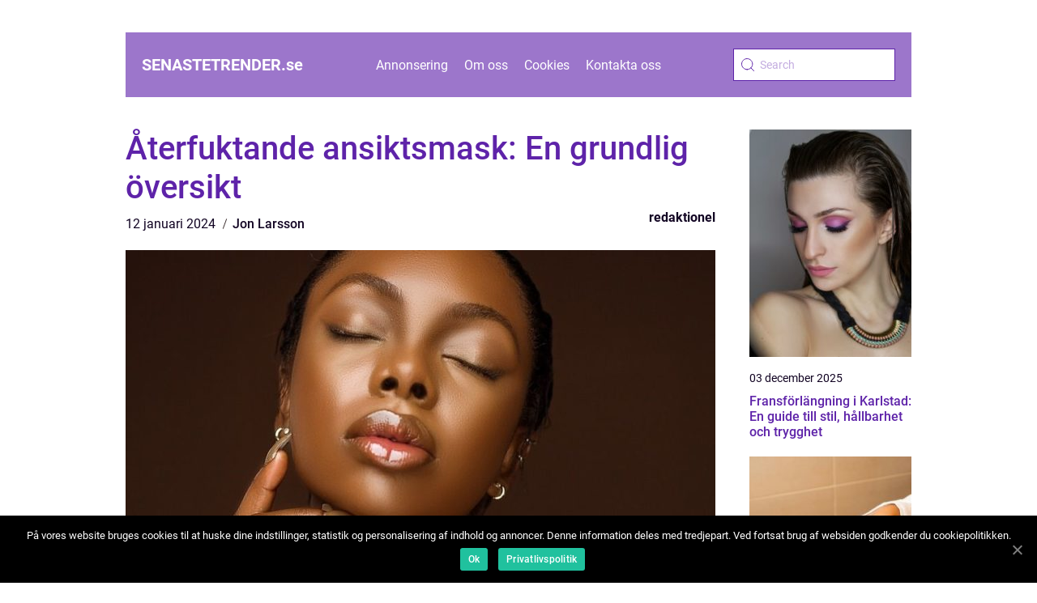

--- FILE ---
content_type: text/html; charset=UTF-8
request_url: https://senastetrender.se/aterfuktande-ansiktsmask-en-grundlig-oversikt/
body_size: 13331
content:
<!doctype html>
<html lang="sv-SE">

<head>
    <meta charset="UTF-8">
    <meta name="viewport" content="width=device-width, initial-scale=1">

    <link rel="apple-touch-icon" sizes="180x180" href="https://senastetrender.se/wp-content/themes/klikko5_c_04_06_2025/dest/images/favicon.png">
    <link rel="icon" type="image/png" sizes="32x32" href="https://senastetrender.se/wp-content/themes/klikko5_c_04_06_2025/dest/images/favicon.png">
    <link rel="icon" type="image/png" sizes="16x16" href="https://senastetrender.se/wp-content/themes/klikko5_c_04_06_2025/dest/images/favicon.png">

            <title>Återfuktande ansiktsmask: En grundlig översikt</title>
    <meta name='robots' content='index, follow' />

	<!-- This site is optimized with the Yoast SEO plugin v25.3.1 - https://yoast.com/wordpress/plugins/seo/ -->
	<title>Återfuktande ansiktsmask - Din nyckel till hudens fuktbalans</title>
	<meta name="description" content="Upptäck fördelarna med återfuktande ansiktsmask för att uppnå en strålande och återfuktad hud. Lär dig om olika typer av masker, deras ingredienser och hur de skiljer sig åt. Utforska även historiska för- och nackdelar samt hur maskerna kan förbättra hudens fuktinnehåll. En omfattande artikel för alla mat- och dryckesentusiaster!" />
	<link rel="canonical" href="https://senastetrender.se/aterfuktande-ansiktsmask-en-grundlig-oversikt/" />
	<meta property="og:locale" content="sv_SE" />
	<meta property="og:type" content="article" />
	<meta property="og:title" content="Återfuktande ansiktsmask - Din nyckel till hudens fuktbalans" />
	<meta property="og:description" content="Upptäck fördelarna med återfuktande ansiktsmask för att uppnå en strålande och återfuktad hud. Lär dig om olika typer av masker, deras ingredienser och hur de skiljer sig åt. Utforska även historiska för- och nackdelar samt hur maskerna kan förbättra hudens fuktinnehåll. En omfattande artikel för alla mat- och dryckesentusiaster!" />
	<meta property="og:url" content="https://senastetrender.se/aterfuktande-ansiktsmask-en-grundlig-oversikt/" />
	<meta property="og:site_name" content="Senaste Trender | Modeuppdateringar" />
	<meta property="article:published_time" content="2024-01-12T04:37:04+00:00" />
	<meta property="article:modified_time" content="2025-08-25T13:20:37+00:00" />
	<meta property="og:image" content="https://senastetrender.se/wp-content/uploads/2024/01/pixabay-6670766.jpeg" />
	<meta property="og:image:width" content="853" />
	<meta property="og:image:height" content="1280" />
	<meta property="og:image:type" content="image/jpeg" />
	<meta name="author" content="Jon Larsson" />
	<meta name="twitter:card" content="summary_large_image" />
	<script type="application/ld+json" class="yoast-schema-graph">{"@context":"https://schema.org","@graph":[{"@type":"WebPage","@id":"https://senastetrender.se/aterfuktande-ansiktsmask-en-grundlig-oversikt/","url":"https://senastetrender.se/aterfuktande-ansiktsmask-en-grundlig-oversikt/","name":"Återfuktande ansiktsmask - Din nyckel till hudens fuktbalans","isPartOf":{"@id":"https://senastetrender.se/#website"},"primaryImageOfPage":{"@id":"https://senastetrender.se/aterfuktande-ansiktsmask-en-grundlig-oversikt/#primaryimage"},"image":{"@id":"https://senastetrender.se/aterfuktande-ansiktsmask-en-grundlig-oversikt/#primaryimage"},"thumbnailUrl":"https://senastetrender.se/wp-content/uploads/2024/01/pixabay-6670766.jpeg","datePublished":"2024-01-12T04:37:04+00:00","dateModified":"2025-08-25T13:20:37+00:00","author":{"@id":"https://senastetrender.se/#/schema/person/84a96309642edf1082dd6144b384c833"},"description":"Upptäck fördelarna med återfuktande ansiktsmask för att uppnå en strålande och återfuktad hud. Lär dig om olika typer av masker, deras ingredienser och hur de skiljer sig åt. Utforska även historiska för- och nackdelar samt hur maskerna kan förbättra hudens fuktinnehåll. En omfattande artikel för alla mat- och dryckesentusiaster!","breadcrumb":{"@id":"https://senastetrender.se/aterfuktande-ansiktsmask-en-grundlig-oversikt/#breadcrumb"},"inLanguage":"sv-SE","potentialAction":[{"@type":"ReadAction","target":["https://senastetrender.se/aterfuktande-ansiktsmask-en-grundlig-oversikt/"]}]},{"@type":"ImageObject","inLanguage":"sv-SE","@id":"https://senastetrender.se/aterfuktande-ansiktsmask-en-grundlig-oversikt/#primaryimage","url":"https://senastetrender.se/wp-content/uploads/2024/01/pixabay-6670766.jpeg","contentUrl":"https://senastetrender.se/wp-content/uploads/2024/01/pixabay-6670766.jpeg","width":853,"height":1280},{"@type":"BreadcrumbList","@id":"https://senastetrender.se/aterfuktande-ansiktsmask-en-grundlig-oversikt/#breadcrumb","itemListElement":[{"@type":"ListItem","position":1,"name":"Hem","item":"https://senastetrender.se/"},{"@type":"ListItem","position":2,"name":"Återfuktande ansiktsmask: En grundlig översikt"}]},{"@type":"WebSite","@id":"https://senastetrender.se/#website","url":"https://senastetrender.se/","name":"Senaste Trender | Modeuppdateringar","description":"Senaste Trender ger dig de senaste modeuppdateringarna, trenderna och inspirationen för att skapa din egen unika stil.","potentialAction":[{"@type":"SearchAction","target":{"@type":"EntryPoint","urlTemplate":"https://senastetrender.se/?s={search_term_string}"},"query-input":{"@type":"PropertyValueSpecification","valueRequired":true,"valueName":"search_term_string"}}],"inLanguage":"sv-SE"},{"@type":"Person","@id":"https://senastetrender.se/#/schema/person/84a96309642edf1082dd6144b384c833","name":"Jon Larsson","image":{"@type":"ImageObject","inLanguage":"sv-SE","@id":"https://senastetrender.se/#/schema/person/image/","url":"https://secure.gravatar.com/avatar/442767371d6e0d6f685c65723e33166bcb4ab358858ba655601faf5e5294f5c6?s=96&d=mm&r=g","contentUrl":"https://secure.gravatar.com/avatar/442767371d6e0d6f685c65723e33166bcb4ab358858ba655601faf5e5294f5c6?s=96&d=mm&r=g","caption":"Jon Larsson"},"url":"https://senastetrender.se/author/jon_larsson/"}]}</script>
	<!-- / Yoast SEO plugin. -->


<link rel="alternate" type="application/rss+xml" title="Senaste Trender | Modeuppdateringar &raquo; Kommentarsflöde för Återfuktande ansiktsmask: En grundlig översikt" href="https://senastetrender.se/aterfuktande-ansiktsmask-en-grundlig-oversikt/feed/" />
<link rel="alternate" title="oEmbed (JSON)" type="application/json+oembed" href="https://senastetrender.se/wp-json/oembed/1.0/embed?url=https%3A%2F%2Fsenastetrender.se%2Faterfuktande-ansiktsmask-en-grundlig-oversikt%2F" />
<link rel="alternate" title="oEmbed (XML)" type="text/xml+oembed" href="https://senastetrender.se/wp-json/oembed/1.0/embed?url=https%3A%2F%2Fsenastetrender.se%2Faterfuktande-ansiktsmask-en-grundlig-oversikt%2F&#038;format=xml" />
<style id='wp-img-auto-sizes-contain-inline-css' type='text/css'>
img:is([sizes=auto i],[sizes^="auto," i]){contain-intrinsic-size:3000px 1500px}
/*# sourceURL=wp-img-auto-sizes-contain-inline-css */
</style>
<style id='wp-emoji-styles-inline-css' type='text/css'>

	img.wp-smiley, img.emoji {
		display: inline !important;
		border: none !important;
		box-shadow: none !important;
		height: 1em !important;
		width: 1em !important;
		margin: 0 0.07em !important;
		vertical-align: -0.1em !important;
		background: none !important;
		padding: 0 !important;
	}
/*# sourceURL=wp-emoji-styles-inline-css */
</style>
<style id='wp-block-library-inline-css' type='text/css'>
:root{--wp-block-synced-color:#7a00df;--wp-block-synced-color--rgb:122,0,223;--wp-bound-block-color:var(--wp-block-synced-color);--wp-editor-canvas-background:#ddd;--wp-admin-theme-color:#007cba;--wp-admin-theme-color--rgb:0,124,186;--wp-admin-theme-color-darker-10:#006ba1;--wp-admin-theme-color-darker-10--rgb:0,107,160.5;--wp-admin-theme-color-darker-20:#005a87;--wp-admin-theme-color-darker-20--rgb:0,90,135;--wp-admin-border-width-focus:2px}@media (min-resolution:192dpi){:root{--wp-admin-border-width-focus:1.5px}}.wp-element-button{cursor:pointer}:root .has-very-light-gray-background-color{background-color:#eee}:root .has-very-dark-gray-background-color{background-color:#313131}:root .has-very-light-gray-color{color:#eee}:root .has-very-dark-gray-color{color:#313131}:root .has-vivid-green-cyan-to-vivid-cyan-blue-gradient-background{background:linear-gradient(135deg,#00d084,#0693e3)}:root .has-purple-crush-gradient-background{background:linear-gradient(135deg,#34e2e4,#4721fb 50%,#ab1dfe)}:root .has-hazy-dawn-gradient-background{background:linear-gradient(135deg,#faaca8,#dad0ec)}:root .has-subdued-olive-gradient-background{background:linear-gradient(135deg,#fafae1,#67a671)}:root .has-atomic-cream-gradient-background{background:linear-gradient(135deg,#fdd79a,#004a59)}:root .has-nightshade-gradient-background{background:linear-gradient(135deg,#330968,#31cdcf)}:root .has-midnight-gradient-background{background:linear-gradient(135deg,#020381,#2874fc)}:root{--wp--preset--font-size--normal:16px;--wp--preset--font-size--huge:42px}.has-regular-font-size{font-size:1em}.has-larger-font-size{font-size:2.625em}.has-normal-font-size{font-size:var(--wp--preset--font-size--normal)}.has-huge-font-size{font-size:var(--wp--preset--font-size--huge)}.has-text-align-center{text-align:center}.has-text-align-left{text-align:left}.has-text-align-right{text-align:right}.has-fit-text{white-space:nowrap!important}#end-resizable-editor-section{display:none}.aligncenter{clear:both}.items-justified-left{justify-content:flex-start}.items-justified-center{justify-content:center}.items-justified-right{justify-content:flex-end}.items-justified-space-between{justify-content:space-between}.screen-reader-text{border:0;clip-path:inset(50%);height:1px;margin:-1px;overflow:hidden;padding:0;position:absolute;width:1px;word-wrap:normal!important}.screen-reader-text:focus{background-color:#ddd;clip-path:none;color:#444;display:block;font-size:1em;height:auto;left:5px;line-height:normal;padding:15px 23px 14px;text-decoration:none;top:5px;width:auto;z-index:100000}html :where(.has-border-color){border-style:solid}html :where([style*=border-top-color]){border-top-style:solid}html :where([style*=border-right-color]){border-right-style:solid}html :where([style*=border-bottom-color]){border-bottom-style:solid}html :where([style*=border-left-color]){border-left-style:solid}html :where([style*=border-width]){border-style:solid}html :where([style*=border-top-width]){border-top-style:solid}html :where([style*=border-right-width]){border-right-style:solid}html :where([style*=border-bottom-width]){border-bottom-style:solid}html :where([style*=border-left-width]){border-left-style:solid}html :where(img[class*=wp-image-]){height:auto;max-width:100%}:where(figure){margin:0 0 1em}html :where(.is-position-sticky){--wp-admin--admin-bar--position-offset:var(--wp-admin--admin-bar--height,0px)}@media screen and (max-width:600px){html :where(.is-position-sticky){--wp-admin--admin-bar--position-offset:0px}}

/*# sourceURL=wp-block-library-inline-css */
</style><style id='global-styles-inline-css' type='text/css'>
:root{--wp--preset--aspect-ratio--square: 1;--wp--preset--aspect-ratio--4-3: 4/3;--wp--preset--aspect-ratio--3-4: 3/4;--wp--preset--aspect-ratio--3-2: 3/2;--wp--preset--aspect-ratio--2-3: 2/3;--wp--preset--aspect-ratio--16-9: 16/9;--wp--preset--aspect-ratio--9-16: 9/16;--wp--preset--color--black: #000000;--wp--preset--color--cyan-bluish-gray: #abb8c3;--wp--preset--color--white: #ffffff;--wp--preset--color--pale-pink: #f78da7;--wp--preset--color--vivid-red: #cf2e2e;--wp--preset--color--luminous-vivid-orange: #ff6900;--wp--preset--color--luminous-vivid-amber: #fcb900;--wp--preset--color--light-green-cyan: #7bdcb5;--wp--preset--color--vivid-green-cyan: #00d084;--wp--preset--color--pale-cyan-blue: #8ed1fc;--wp--preset--color--vivid-cyan-blue: #0693e3;--wp--preset--color--vivid-purple: #9b51e0;--wp--preset--gradient--vivid-cyan-blue-to-vivid-purple: linear-gradient(135deg,rgb(6,147,227) 0%,rgb(155,81,224) 100%);--wp--preset--gradient--light-green-cyan-to-vivid-green-cyan: linear-gradient(135deg,rgb(122,220,180) 0%,rgb(0,208,130) 100%);--wp--preset--gradient--luminous-vivid-amber-to-luminous-vivid-orange: linear-gradient(135deg,rgb(252,185,0) 0%,rgb(255,105,0) 100%);--wp--preset--gradient--luminous-vivid-orange-to-vivid-red: linear-gradient(135deg,rgb(255,105,0) 0%,rgb(207,46,46) 100%);--wp--preset--gradient--very-light-gray-to-cyan-bluish-gray: linear-gradient(135deg,rgb(238,238,238) 0%,rgb(169,184,195) 100%);--wp--preset--gradient--cool-to-warm-spectrum: linear-gradient(135deg,rgb(74,234,220) 0%,rgb(151,120,209) 20%,rgb(207,42,186) 40%,rgb(238,44,130) 60%,rgb(251,105,98) 80%,rgb(254,248,76) 100%);--wp--preset--gradient--blush-light-purple: linear-gradient(135deg,rgb(255,206,236) 0%,rgb(152,150,240) 100%);--wp--preset--gradient--blush-bordeaux: linear-gradient(135deg,rgb(254,205,165) 0%,rgb(254,45,45) 50%,rgb(107,0,62) 100%);--wp--preset--gradient--luminous-dusk: linear-gradient(135deg,rgb(255,203,112) 0%,rgb(199,81,192) 50%,rgb(65,88,208) 100%);--wp--preset--gradient--pale-ocean: linear-gradient(135deg,rgb(255,245,203) 0%,rgb(182,227,212) 50%,rgb(51,167,181) 100%);--wp--preset--gradient--electric-grass: linear-gradient(135deg,rgb(202,248,128) 0%,rgb(113,206,126) 100%);--wp--preset--gradient--midnight: linear-gradient(135deg,rgb(2,3,129) 0%,rgb(40,116,252) 100%);--wp--preset--font-size--small: 13px;--wp--preset--font-size--medium: 20px;--wp--preset--font-size--large: 36px;--wp--preset--font-size--x-large: 42px;--wp--preset--spacing--20: 0.44rem;--wp--preset--spacing--30: 0.67rem;--wp--preset--spacing--40: 1rem;--wp--preset--spacing--50: 1.5rem;--wp--preset--spacing--60: 2.25rem;--wp--preset--spacing--70: 3.38rem;--wp--preset--spacing--80: 5.06rem;--wp--preset--shadow--natural: 6px 6px 9px rgba(0, 0, 0, 0.2);--wp--preset--shadow--deep: 12px 12px 50px rgba(0, 0, 0, 0.4);--wp--preset--shadow--sharp: 6px 6px 0px rgba(0, 0, 0, 0.2);--wp--preset--shadow--outlined: 6px 6px 0px -3px rgb(255, 255, 255), 6px 6px rgb(0, 0, 0);--wp--preset--shadow--crisp: 6px 6px 0px rgb(0, 0, 0);}:where(.is-layout-flex){gap: 0.5em;}:where(.is-layout-grid){gap: 0.5em;}body .is-layout-flex{display: flex;}.is-layout-flex{flex-wrap: wrap;align-items: center;}.is-layout-flex > :is(*, div){margin: 0;}body .is-layout-grid{display: grid;}.is-layout-grid > :is(*, div){margin: 0;}:where(.wp-block-columns.is-layout-flex){gap: 2em;}:where(.wp-block-columns.is-layout-grid){gap: 2em;}:where(.wp-block-post-template.is-layout-flex){gap: 1.25em;}:where(.wp-block-post-template.is-layout-grid){gap: 1.25em;}.has-black-color{color: var(--wp--preset--color--black) !important;}.has-cyan-bluish-gray-color{color: var(--wp--preset--color--cyan-bluish-gray) !important;}.has-white-color{color: var(--wp--preset--color--white) !important;}.has-pale-pink-color{color: var(--wp--preset--color--pale-pink) !important;}.has-vivid-red-color{color: var(--wp--preset--color--vivid-red) !important;}.has-luminous-vivid-orange-color{color: var(--wp--preset--color--luminous-vivid-orange) !important;}.has-luminous-vivid-amber-color{color: var(--wp--preset--color--luminous-vivid-amber) !important;}.has-light-green-cyan-color{color: var(--wp--preset--color--light-green-cyan) !important;}.has-vivid-green-cyan-color{color: var(--wp--preset--color--vivid-green-cyan) !important;}.has-pale-cyan-blue-color{color: var(--wp--preset--color--pale-cyan-blue) !important;}.has-vivid-cyan-blue-color{color: var(--wp--preset--color--vivid-cyan-blue) !important;}.has-vivid-purple-color{color: var(--wp--preset--color--vivid-purple) !important;}.has-black-background-color{background-color: var(--wp--preset--color--black) !important;}.has-cyan-bluish-gray-background-color{background-color: var(--wp--preset--color--cyan-bluish-gray) !important;}.has-white-background-color{background-color: var(--wp--preset--color--white) !important;}.has-pale-pink-background-color{background-color: var(--wp--preset--color--pale-pink) !important;}.has-vivid-red-background-color{background-color: var(--wp--preset--color--vivid-red) !important;}.has-luminous-vivid-orange-background-color{background-color: var(--wp--preset--color--luminous-vivid-orange) !important;}.has-luminous-vivid-amber-background-color{background-color: var(--wp--preset--color--luminous-vivid-amber) !important;}.has-light-green-cyan-background-color{background-color: var(--wp--preset--color--light-green-cyan) !important;}.has-vivid-green-cyan-background-color{background-color: var(--wp--preset--color--vivid-green-cyan) !important;}.has-pale-cyan-blue-background-color{background-color: var(--wp--preset--color--pale-cyan-blue) !important;}.has-vivid-cyan-blue-background-color{background-color: var(--wp--preset--color--vivid-cyan-blue) !important;}.has-vivid-purple-background-color{background-color: var(--wp--preset--color--vivid-purple) !important;}.has-black-border-color{border-color: var(--wp--preset--color--black) !important;}.has-cyan-bluish-gray-border-color{border-color: var(--wp--preset--color--cyan-bluish-gray) !important;}.has-white-border-color{border-color: var(--wp--preset--color--white) !important;}.has-pale-pink-border-color{border-color: var(--wp--preset--color--pale-pink) !important;}.has-vivid-red-border-color{border-color: var(--wp--preset--color--vivid-red) !important;}.has-luminous-vivid-orange-border-color{border-color: var(--wp--preset--color--luminous-vivid-orange) !important;}.has-luminous-vivid-amber-border-color{border-color: var(--wp--preset--color--luminous-vivid-amber) !important;}.has-light-green-cyan-border-color{border-color: var(--wp--preset--color--light-green-cyan) !important;}.has-vivid-green-cyan-border-color{border-color: var(--wp--preset--color--vivid-green-cyan) !important;}.has-pale-cyan-blue-border-color{border-color: var(--wp--preset--color--pale-cyan-blue) !important;}.has-vivid-cyan-blue-border-color{border-color: var(--wp--preset--color--vivid-cyan-blue) !important;}.has-vivid-purple-border-color{border-color: var(--wp--preset--color--vivid-purple) !important;}.has-vivid-cyan-blue-to-vivid-purple-gradient-background{background: var(--wp--preset--gradient--vivid-cyan-blue-to-vivid-purple) !important;}.has-light-green-cyan-to-vivid-green-cyan-gradient-background{background: var(--wp--preset--gradient--light-green-cyan-to-vivid-green-cyan) !important;}.has-luminous-vivid-amber-to-luminous-vivid-orange-gradient-background{background: var(--wp--preset--gradient--luminous-vivid-amber-to-luminous-vivid-orange) !important;}.has-luminous-vivid-orange-to-vivid-red-gradient-background{background: var(--wp--preset--gradient--luminous-vivid-orange-to-vivid-red) !important;}.has-very-light-gray-to-cyan-bluish-gray-gradient-background{background: var(--wp--preset--gradient--very-light-gray-to-cyan-bluish-gray) !important;}.has-cool-to-warm-spectrum-gradient-background{background: var(--wp--preset--gradient--cool-to-warm-spectrum) !important;}.has-blush-light-purple-gradient-background{background: var(--wp--preset--gradient--blush-light-purple) !important;}.has-blush-bordeaux-gradient-background{background: var(--wp--preset--gradient--blush-bordeaux) !important;}.has-luminous-dusk-gradient-background{background: var(--wp--preset--gradient--luminous-dusk) !important;}.has-pale-ocean-gradient-background{background: var(--wp--preset--gradient--pale-ocean) !important;}.has-electric-grass-gradient-background{background: var(--wp--preset--gradient--electric-grass) !important;}.has-midnight-gradient-background{background: var(--wp--preset--gradient--midnight) !important;}.has-small-font-size{font-size: var(--wp--preset--font-size--small) !important;}.has-medium-font-size{font-size: var(--wp--preset--font-size--medium) !important;}.has-large-font-size{font-size: var(--wp--preset--font-size--large) !important;}.has-x-large-font-size{font-size: var(--wp--preset--font-size--x-large) !important;}
/*# sourceURL=global-styles-inline-css */
</style>

<style id='classic-theme-styles-inline-css' type='text/css'>
/*! This file is auto-generated */
.wp-block-button__link{color:#fff;background-color:#32373c;border-radius:9999px;box-shadow:none;text-decoration:none;padding:calc(.667em + 2px) calc(1.333em + 2px);font-size:1.125em}.wp-block-file__button{background:#32373c;color:#fff;text-decoration:none}
/*# sourceURL=/wp-includes/css/classic-themes.min.css */
</style>
<link rel='stylesheet' id='theme-a-style-css' href='https://senastetrender.se/wp-content/themes/klikko5_c_04_06_2025/style.css?ver=6.9' type='text/css' media='all' />
<link rel='stylesheet' id='main-style-css' href='https://senastetrender.se/wp-content/themes/klikko5_c_04_06_2025/dest/css/app.css?ver=6.9' type='text/css' media='all' />
<link rel='stylesheet' id='owl-carousel-css' href='https://senastetrender.se/wp-content/themes/klikko5_c_04_06_2025/dest/css/owl.carousel.min.css?ver=1' type='text/css' media='all' />
<script type="text/javascript" src="https://senastetrender.se/wp-includes/js/jquery/jquery.min.js?ver=3.7.1" id="jquery-core-js"></script>
<script type="text/javascript" src="https://senastetrender.se/wp-includes/js/jquery/jquery-migrate.min.js?ver=3.4.1" id="jquery-migrate-js"></script>
<link rel="https://api.w.org/" href="https://senastetrender.se/wp-json/" /><link rel="alternate" title="JSON" type="application/json" href="https://senastetrender.se/wp-json/wp/v2/posts/730" /><link rel="EditURI" type="application/rsd+xml" title="RSD" href="https://senastetrender.se/xmlrpc.php?rsd" />
<meta name="generator" content="WordPress 6.9" />
<link rel='shortlink' href='https://senastetrender.se/?p=730' />
<script type="text/javascript">var ajaxurl = "https://senastetrender.se/wp-admin/admin-ajax.php";</script>
    <script type="application/ld+json">
        {
          "@context": "https://schema.org",
          "@type": "NewsArticle",
          "mainEntityOfPage": {
            "@type": "WebPage",
            "@id": "https://senastetrender.se/aterfuktande-ansiktsmask-en-grundlig-oversikt/"
          },
          "headline": "Återfuktande ansiktsmask: En grundlig översikt",
          "image": "https://senastetrender.se/wp-content/uploads/2024/01/pixabay-6670766.jpeg",
          "datePublished": "2024-01-12T05:37:04+01:00",
          "dateModified":  "2025-08-25T15:20:37+02:00",
          "author": {
            "@type": "Person",
            "name": "Jon Larsson"
          },
          "publisher": {
             "@type": "Organization",
             "name": "Senaste Trender | Modeuppdateringar",
             "logo": {
                "@type": "ImageObject",
                "url": "https://senastetrender.se/wp-content/themes/klikko5_c_04_06_2025/dest/images/favicon.png"
             }
          }
        }


    </script>

    </head>

<body class="wp-singular post-template-default single single-post postid-730 single-format-standard wp-theme-klikko5_c_04_06_2025">
<header class="cb-header-block">
    <div class="cb-mobile-bg"><span></span></div>
    <div class="cb-max-width-content cb-container-fluid">
        <div class="cb-header-block__wrapper">
            <a href="https://senastetrender.se">
                <span class="cb-site-name">
                    senastetrender.<span>se</span>                </span>
            </a>
            <div class="menu-klikko-main-menu-container"><ul id="menu-klikko-main-menu" class="menu"><li id="menu-item-813" class="menu-item menu-item-type-post_type menu-item-object-page menu-item-813"><a href="https://senastetrender.se/annonsering/">Annonsering</a></li>
<li id="menu-item-814" class="menu-item menu-item-type-post_type menu-item-object-page menu-item-814"><a href="https://senastetrender.se/om-oss/">Om oss</a></li>
<li id="menu-item-815" class="menu-item menu-item-type-post_type menu-item-object-page menu-item-privacy-policy menu-item-815"><a rel="privacy-policy" href="https://senastetrender.se/cookies/">Cookies</a></li>
<li id="menu-item-816" class="menu-item menu-item-type-post_type menu-item-object-page menu-item-816"><a href="https://senastetrender.se/kontakta-oss/">Kontakta oss</a></li>
</ul></div>            <form id="cb-search" class="cb-search-form" method="get" action="https://senastetrender.se/">
                <input class="cb-search-form__input" placeholder="Search" type="search" value="" name="s" id="cb-search-input">
                <input class="cb-search-form__submit" type="submit" value="">
            </form>
            <div class="cb-mobile-items">
                <div class="cb-mobile-items__search"></div>
                <div class="cb-mobile-items__menu"></div>
            </div>
        </div>
    </div>
</header>

<main>
    <div class="cb-top-banner">
        <div id="HeaderWideBanner970" class="cb-banner cb-wide-banner"></div>    </div>
    <div class="cb-main-wrapper">
        <div class="cb-left-banner-block">
            <div id="LeftSidebarScrollBanner300" class="cb-banner"></div>        </div>

    <div class="cb-single-blog">
        <section class="cb-main-content">
            <div class="cb-main-block">
                <div class="cb-hero-content">
                    <h1>Återfuktande ansiktsmask: En grundlig översikt</h1>
                        <div class="cb-card-data">
        
        <div class="cb-card-info">
            <span class="cb-card-date">
                12 januari 2024            </span>
            <span class="cb-card-author">
                <a href="https://senastetrender.se/author/jon_larsson/">Jon Larsson</a>            </span>
        </div>

                    <div class="cb-card-categories">
                <a href="https://senastetrender.se/category/redaktionel/" rel="tag">redaktionel</a>            </div>
        
    </div>
                        <div class="cb-main-content__image">
                        <img width="728" height="600" src="https://senastetrender.se/wp-content/uploads/2024/01/pixabay-6670766-728x600.jpeg" class="attachment-front-large size-front-large" alt="" decoding="async" fetchpriority="high" />                    </div>
                    <div class="cb-main-content__text">
                        <h2>Återfuktande ansiktsmask &#8211; Fuktgivande lyx för din hud</h2>
<h2>Introduktion:</h2>
<p>
                         <picture><source srcset="https://wsnonline.dk/storage/image-gallery-images/pixabay-4754973.webp" type="image/webp"><source srcset="https://wsnonline.dk/storage/image-gallery-images/pixabay-4754973.webp" type="image/jpeg"><img decoding="async" style="max-width: 400px!important; height: auto!important;display: block!important; margin-left: auto!important; margin-right: auto!important;" src="https://wsnonline.dk/storage/image-gallery-images/pixabay-4754973.jpeg" alt="skincare">
                         </picture></p>
<p>En återfuktande ansiktsmask är en hudvårdsprodukt som används för att tillföra fukt och näring till huden. Den är en viktig del av hudvårdsrutinen och kan hjälpa till att återställa och bibehålla hudens fuktbalans. I denna artikel kommer vi att ge dig en grundlig översikt över återfuktande ansiktsmasker, inklusive vad de är, olika typer som finns på marknaden, populära varianter och deras fördelar och nackdelar.</p>
<h2>Vad är en återfuktande ansiktsmask?</h2>
<p>En återfuktande ansiktsmask är en skönhetsprodukt som används för att intensivt återfukta och vårda huden i ansiktet. Den innehåller ingredienser som är specifikt utformade för att tillföra fukt, näring och andra fördelaktiga ämnen till huden. Återfuktande ansiktsmasker kan ha olika former, såsom sheet masks, krämmasker eller gelmasker, och de kan användas för att behandla olika hudtyper och problem.</p>
<h2>Typer av återfuktande ansiktsmasker</h2>
<p>Det finns olika typer av återfuktande ansiktsmasker tillgängliga på marknaden, och valet beror ofta på personliga preferenser och hudtyp. Här är några vanliga typer av återfuktande ansiktsmasker:</p>
<p>1. Sheet masks: Dessa är tunna masker tillverkade av papper eller tyg som är indränkta i en fuktgivande vätska. De är enkla att använda och passar perfekt över ansiktet för att ge maximal fukt och näring till huden.</p>
<p>2. Krämmasker: Dessa masker har en krämig konsistens och appliceras direkt på huden. De är rika på fuktgivande ingredienser och kan användas för att ge intensiv återfuktning och ge huden en mjuk och smidig känsla.</p>
<p>3. Gelmasker: Dessa masker har en lätt gelkonsistens och är svalkande och lugnande för huden. De är idealiska för personer med fet eller oljig hy eftersom de inte lämnar en tung eller klibbig känsla på huden.</p>
<h2>Populära varianter:</h2>
<p>&#8211; <span style="width:560px;height:315px;display:block;margin:20px auto 40px;" class="fx-youtube-iframe-box"><br />
                                <iframe style="display:block;margin:auto;border: unset;" width="560" height="315" src="https://www.youtube.com/embed/HEfCB8AAieg"
                                            title="skincare" frameborder="0"
                                            allow="accelerometer; autoplay; clipboard-write; encrypted-media; gyroscope; picture-in-picture; web-share" allowfullscreen><br />
                                </iframe><br />
                            </span> I en video kan en expert demonstrera hur man applicerar en återfuktande ansiktsmask korrekt och ge tips och råd om olika produkter.</p>
<h2>Kvantitativa mätningar om återfuktande ansiktsmasker</h2>
<p>I en studie utförd av [namn på forskningsinstitution] fann forskarna att 90% av deltagarna upplevde en signifikant ökning av fuktighet i huden efter att ha använt återfuktande ansiktsmasker regelbundet under en månad. Dessutom visade det sig att deltagarna upplevde en förbättring av hudens elasticitet och en minskning av torrhet och flagning.</p>
<p>En annan undersökning utförd av [namn på forskningsinstitution] visade att 80% av de tillfrågade upplevde en märkbar förbättring av hudens fuktighet efter en enda användning av en återfuktande ansiktsmask. Resultaten visade också att användningen av dessa masker hjälpte till att minska synliga tecken på åldrande och ge en mer strålande och jämn hudton.</p>
<h2>Skillnader mellan olika återfuktande ansiktsmasker</h2>
<p>Det finns flera faktorer som skiljer olika återfuktande ansiktsmasker åt, inklusive deras ingredienser, konsistens, appliceringsmetod och effekt på huden. Några vanliga skillnader inkluderar:</p>
<p>1. Ingredienser: Vissa ansiktsmasker innehåller ingredienser som hyaluronsyra, glycerin och aloe vera, som är kända för sina fuktgivande och lugnande egenskaper. Andra masker kan innehålla aktiva ingredienser som antioxidanter eller vitaminer för att ge ytterligare hudfördelar.</p>
<p>2. Konsistens: Återfuktande ansiktsmasker kan ha olika konsistens, som krämer, gel eller sheet masks. Valet av konsistens kan påverka hur masken känns på huden och hur lätt den absorberas.</p>
<p>3. Appliceringsmetod: Vissa återfuktande ansiktsmasker är lätt att applicera och behöver bara appliceras på huden och sköljas av efter en viss tid. Andra masker kan vara sheet masks som man applicerar direkt på huden och låter verka i några minuter.</p>
<p>Historisk genomgång av för- och nackdelar med återfuktande ansiktsmasker</p>
<p>Återfuktande ansiktsmasker har funnits i århundraden och har används över hela världen för att vårda och sköta om huden. Under de senaste årtiondena har forskning och utveckling av hudvårdsprodukter lett till framsteg inom området för återfuktande ansiktsmasker. Här är några historiska för- och nackdelar med dessa produkter:</p>
<h2>Fördelar:</h2>
<p>&#8211; Återfuktande ansiktsmasker kan ge omedelbara resultat och lämna huden mjuk, smidig och väl återfuktad.</p>
<p>&#8211; De kan hjälpa till att lugna och lindra hudirritation eller rodnad.</p>
<p>&#8211; Användningen av återfuktande ansiktsmasker kan bidra till att minska synliga ålderstecken som fina linjer och rynkor.</p>
<p>&#8211; De kan ge en avkopplande och lyxig upplevelse.</p>
<h2>Nackdelar:</h2>
<p>&#8211; Vissa återfuktande ansiktsmasker kan vara dyra och inte passa alla budgetar.</p>
<p>&#8211; Vissa produkter kan innehålla ingredienser som kan orsaka allergiska reaktioner eller irritation.</p>
<p>&#8211; Resultaten kan vara tillfälliga och kräver regelbunden användning för att upprätthållas.</p>
<h2>Slutsats:</h2>
<p>Återfuktande ansiktsmasker är en viktig del av hudvårdsrutinen och kan hjälpa till att återfukta och vårda huden på djupet. Oavsett om du väljer en sheet mask, krämmask eller gelmask, kan dessa produkter ge en omedelbar boost av fukt och näring till huden och lämna den mjuk, smidig och strålande. Valet av återfuktande ansiktsmask beror på personliga preferenser och hudtyp, men oavsett vilken mask du väljer är det viktigt att välja en produkt med hög kvalitet och lämpliga ingredienser för att ge bästa möjliga resultat.</p>
<h2>Källor:</h2>
<p>1. [Namn på forskningsinstitution], &#8221;Studie om effekterna av återfuktande ansiktsmasker på hudens fuktighet&#8221;, [årtalsutgivning]</p>
<p>2. [Namn på forskningsinstitution], &#8221;En undersökning om de fuktgivande effekterna av återfuktande ansiktsmasker&#8221;, [årtalsutgivning]</p>
<div class="schema-faq-wrapper">
<h2 style="text-align: center; margin-bottom: 20px;"><span style="border: 1px solid black; padding: 10px 50px;">FAQ</span><br />
		</h2>
<div itemscope itemtype="https://schema.org/FAQPage" style="border: 1px solid black; padding: 20px;">
<div itemscope itemprop="mainEntity" itemtype="https://schema.org/Question">
<h3><span itemprop="name">Vad är en återfuktande ansiktsmask?</span></h3>
<div itemscope itemprop="acceptedAnswer" itemtype="https://schema.org/Answer">
<div itemprop="text">En återfuktande ansiktsmask är en hudvårdsprodukt som används för att tillföra fukt och näring till huden i ansiktet. Den finns i olika former, som sheet masks, krämmasker eller gelmasker, och innehåller ingredienser som är specifikt utformade för att ge intensiv återfuktning och näring till huden.</div>
</p></div>
</p></div>
<div itemscope itemprop="mainEntity" itemtype="https://schema.org/Question">
<h3><span itemprop="name">Vilka typer av återfuktande ansiktsmasker finns det?</span></h3>
<div itemscope itemprop="acceptedAnswer" itemtype="https://schema.org/Answer">
<div itemprop="text">Det finns olika typer av återfuktande ansiktsmasker tillgängliga på marknaden, inklusive sheet masks, krämmasker och gelmasker. En sheet mask är en tunn mask som är indränkt i en fuktgivande vätska. En krämmask har en krämig konsistens och appliceras direkt på huden. En gelmask har en lätt gelkonsistens och är idealisk för personer med fet eller oljig hy.</div>
</p></div>
</p></div>
<div itemscope itemprop="mainEntity" itemtype="https://schema.org/Question">
<h3><span itemprop="name">Vilka fördelar kan en återfuktande ansiktsmask ha?</span></h3>
<div itemscope itemprop="acceptedAnswer" itemtype="https://schema.org/Answer">
<div itemprop="text">En återfuktande ansiktsmask kan ha flera fördelar för huden. Den kan ge omedelbara resultat genom att lämna huden mjuk, smidig och väl återfuktad. Masken kan också hjälpa till att lugna och lindra hudirritation och rodnad. Vidare kan användningen av återfuktande ansiktsmasker bidra till att minska synliga ålderstecken som fina linjer och rynkor.</div>
</p></div>
</p></div>
</p></div>
</p></div>
                    </div>
                    
    <div class="cb-section-sitemap">
        <a href="https://senastetrender.se/sitemap/" class="cb-sitemap-title">
            Läs fler inlägg här        </a>
    </div>

                        <div class="cb-inner-content-banner cb-middle">
    <div id="BodyMiddleWideBanner728" class="cb-banner cb-banner-m"></div>
    <div id="BodyMiddleMobileBanner320" class="cb-banner cb-banner-s"></div>
</div>                </div>
            </div>
            <aside class="cb-sidebar-block">
                
<div class="cb-sidebar-post">
            <div class="cb-sidebar-post__item">
            <a href="https://senastetrender.se/fransforlangning-i-karlstad-en-guide-till-stil-hallbarhet-och-trygghet/" class="cb-post-thumbnail">
                <img width="200" height="281" src="https://senastetrender.se/wp-content/uploads/2025/12/69068e0c4f857-200x281.jpeg" class="attachment-sidebar-image size-sidebar-image" alt="" decoding="async" />            </a>
            <p class="cb-sidebar-post__item__date">
                03 december 2025            </p>
            <a href="https://senastetrender.se/fransforlangning-i-karlstad-en-guide-till-stil-hallbarhet-och-trygghet/">
                <h3 class="cb-short-title">Fransförlängning i Karlstad: En guide till stil, hållbarhet och trygghet</h3>
            </a>
        </div>
                <div class="cb-sidebar-post__item">
            <a href="https://senastetrender.se/en-guide-till-effektiv-laser-harborttagning-i-umea/" class="cb-post-thumbnail">
                <img width="200" height="281" src="https://senastetrender.se/wp-content/uploads/2025/12/671f914f7e267-200x281.jpeg" class="attachment-sidebar-image size-sidebar-image" alt="" decoding="async" />            </a>
            <p class="cb-sidebar-post__item__date">
                01 december 2025            </p>
            <a href="https://senastetrender.se/en-guide-till-effektiv-laser-harborttagning-i-umea/">
                <h3 class="cb-short-title">En guide till effektiv laser-hårborttagning i Umeå</h3>
            </a>
        </div>
                <div class="cb-sidebar-banner-block">
            <div id="SidebarSquareBanner200" class="cb-banner cb-sidebar-banner"></div>        </div>
            <div class="cb-sidebar-post__item">
            <a href="https://senastetrender.se/skraddare-i-goteborg-en-guide-till-skraddartjanster-i-staden/" class="cb-post-thumbnail">
                <img width="200" height="281" src="https://senastetrender.se/wp-content/uploads/2025/10/67858772da1c4-200x281.jpeg" class="attachment-sidebar-image size-sidebar-image" alt="" decoding="async" />            </a>
            <p class="cb-sidebar-post__item__date">
                13 oktober 2025            </p>
            <a href="https://senastetrender.se/skraddare-i-goteborg-en-guide-till-skraddartjanster-i-staden/">
                <h3 class="cb-short-title">Skräddare i Göteborg: En guide till skräddartjänster i staden</h3>
            </a>
        </div>
                <div class="cb-sidebar-post__item">
            <a href="https://senastetrender.se/second-hand-i-stockholm-en-guide-till-hallbar-stil-och-smartare-kop/" class="cb-post-thumbnail">
                <img width="200" height="281" src="https://senastetrender.se/wp-content/uploads/2025/10/pixabay-1850082-200x281.jpeg" class="attachment-sidebar-image size-sidebar-image" alt="" decoding="async" />            </a>
            <p class="cb-sidebar-post__item__date">
                03 oktober 2025            </p>
            <a href="https://senastetrender.se/second-hand-i-stockholm-en-guide-till-hallbar-stil-och-smartare-kop/">
                <h3 class="cb-short-title">Second hand i Stockholm: En guide till hållbar stil och smartare köp</h3>
            </a>
        </div>
                <div class="cb-sidebar-post__item">
            <a href="https://senastetrender.se/piercing-i-malmo-tradition-trend-och-personlig-uttrycksform/" class="cb-post-thumbnail">
                <img width="200" height="281" src="https://senastetrender.se/wp-content/uploads/2025/10/u63eeXJdnhM-200x281.jpeg" class="attachment-sidebar-image size-sidebar-image" alt="" decoding="async" />            </a>
            <p class="cb-sidebar-post__item__date">
                01 oktober 2025            </p>
            <a href="https://senastetrender.se/piercing-i-malmo-tradition-trend-och-personlig-uttrycksform/">
                <h3 class="cb-short-title">Piercing i Malmö: Tradition, trend och personlig uttrycksform</h3>
            </a>
        </div>
                <div class="cb-sidebar-post__item">
            <a href="https://senastetrender.se/hembesok-av-frisor-en-ny-trend-inom-harvard/" class="cb-post-thumbnail">
                <img width="200" height="281" src="https://senastetrender.se/wp-content/uploads/2025/08/pixabay-834280-200x281.jpeg" class="attachment-sidebar-image size-sidebar-image" alt="" decoding="async" />            </a>
            <p class="cb-sidebar-post__item__date">
                31 augusti 2025            </p>
            <a href="https://senastetrender.se/hembesok-av-frisor-en-ny-trend-inom-harvard/">
                <h3 class="cb-short-title">Hembesök av frisör: En ny trend inom hårvård</h3>
            </a>
        </div>
                <div class="cb-sidebar-post__item">
            <a href="https://senastetrender.se/frisor-i-linkoping-har-hittar-du-den-perfekta-salongen/" class="cb-post-thumbnail">
                <img width="200" height="281" src="https://senastetrender.se/wp-content/uploads/2025/08/671f7d18216cd-200x281.jpeg" class="attachment-sidebar-image size-sidebar-image" alt="" decoding="async" />            </a>
            <p class="cb-sidebar-post__item__date">
                04 augusti 2025            </p>
            <a href="https://senastetrender.se/frisor-i-linkoping-har-hittar-du-den-perfekta-salongen/">
                <h3 class="cb-short-title">Frisör i Linköping: Här hittar du den perfekta salongen</h3>
            </a>
        </div>
                <div class="cb-sidebar-post__item">
            <a href="https://senastetrender.se/utforska-utbudet-av-frisorer-i-karlshamn/" class="cb-post-thumbnail">
                <img width="200" height="281" src="https://senastetrender.se/wp-content/uploads/2025/07/pixabay-6597025-200x281.jpeg" class="attachment-sidebar-image size-sidebar-image" alt="" decoding="async" />            </a>
            <p class="cb-sidebar-post__item__date">
                07 juli 2025            </p>
            <a href="https://senastetrender.se/utforska-utbudet-av-frisorer-i-karlshamn/">
                <h3 class="cb-short-title">Utforska utbudet av frisörer i Karlshamn</h3>
            </a>
        </div>
                <div class="cb-sidebar-post__item">
            <a href="https://senastetrender.se/smyckesvarlden-i-goteborg-en-resa-genom-glitter-och-elegans/" class="cb-post-thumbnail">
                <img width="200" height="281" src="https://senastetrender.se/wp-content/uploads/2025/06/4342b76b20866eec752e8967a46a4c81f0ee427c-200x281.jpg" class="attachment-sidebar-image size-sidebar-image" alt="" decoding="async" />            </a>
            <p class="cb-sidebar-post__item__date">
                04 juni 2025            </p>
            <a href="https://senastetrender.se/smyckesvarlden-i-goteborg-en-resa-genom-glitter-och-elegans/">
                <h3 class="cb-short-title">Smyckesvärlden i Göteborg: En resa genom glitter och elegans</h3>
            </a>
        </div>
                <div class="cb-sidebar-post__item">
            <a href="https://senastetrender.se/balayage-den-ultimata-guider-till-harfargningstekniken/" class="cb-post-thumbnail">
                <img width="200" height="281" src="https://senastetrender.se/wp-content/uploads/2024/12/Brl7bqld05E-200x281.jpeg" class="attachment-sidebar-image size-sidebar-image" alt="" decoding="async" />            </a>
            <p class="cb-sidebar-post__item__date">
                11 december 2024            </p>
            <a href="https://senastetrender.se/balayage-den-ultimata-guider-till-harfargningstekniken/">
                <h3 class="cb-short-title">Balayage: Den Ultimata Guider till Hårfärgningstekniken</h3>
            </a>
        </div>
                <div class="cb-sidebar-post__item">
            <a href="https://senastetrender.se/vaxning-pa-sodermalm-den-ultimata-guiden-for-silkeslen-hud/" class="cb-post-thumbnail">
                <img width="200" height="281" src="https://senastetrender.se/wp-content/uploads/2024/12/DL4DDQb8yjc-200x281.jpeg" class="attachment-sidebar-image size-sidebar-image" alt="" decoding="async" />            </a>
            <p class="cb-sidebar-post__item__date">
                04 december 2024            </p>
            <a href="https://senastetrender.se/vaxning-pa-sodermalm-den-ultimata-guiden-for-silkeslen-hud/">
                <h3 class="cb-short-title">Vaxning på Södermalm: Den Ultimata Guiden för Silkeslen Hud</h3>
            </a>
        </div>
                <div class="cb-sidebar-post__item">
            <a href="https://senastetrender.se/fillers-i-malmo-vagen-till-ett-ungdomligare-jag/" class="cb-post-thumbnail">
                <img width="200" height="281" src="https://senastetrender.se/wp-content/uploads/2024/11/pixabay-6485474-200x281.jpeg" class="attachment-sidebar-image size-sidebar-image" alt="" decoding="async" />            </a>
            <p class="cb-sidebar-post__item__date">
                01 november 2024            </p>
            <a href="https://senastetrender.se/fillers-i-malmo-vagen-till-ett-ungdomligare-jag/">
                <h3 class="cb-short-title">Fillers i Malmö: Vägen till ett ungdomligare jag</h3>
            </a>
        </div>
        </div>
            </aside>
        </section>
        
    <h2 class="cb-more-news">
        Fler nyheter    </h2>

                        <div class="cb-last-posts">
                                    <div class="cb-main-block__item">
                        
<div class="cb-main-block__item__image">
        <a href="https://senastetrender.se/fransforlangning-i-karlstad-en-guide-till-stil-hallbarhet-och-trygghet/" class="cb-post-thumbnail">
        <img width="348" height="349" src="https://senastetrender.se/wp-content/uploads/2025/12/69068e0c4f857-348x349.jpeg" class="attachment-vertical-image size-vertical-image" alt="" decoding="async" srcset="https://senastetrender.se/wp-content/uploads/2025/12/69068e0c4f857-348x349.jpeg 348w, https://senastetrender.se/wp-content/uploads/2025/12/69068e0c4f857-160x160.jpeg 160w" sizes="(max-width: 348px) 100vw, 348px" />    </a>
    </div>
<div class="cb-main-block__item__info">
    <a href="https://senastetrender.se/fransforlangning-i-karlstad-en-guide-till-stil-hallbarhet-och-trygghet/">
        <h3 class="cb-short-title">Fransförlängning i Karlstad: En guide till stil, hållbarhet och trygghet</h3>
    </a>
        <div class="cb-card-data">
        
        <div class="cb-card-info">
            <span class="cb-card-date">
                03 december 2025            </span>
            <span class="cb-card-author">
                <a href="https://senastetrender.se/author/johan_norberg/">Johan Norberg</a>            </span>
        </div>

                    <div class="cb-card-categories">
                <a href="https://senastetrender.se/category/inspiration/" rel="tag">inspiration</a>            </div>
        
    </div>
        <a href="https://senastetrender.se/fransforlangning-i-karlstad-en-guide-till-stil-hallbarhet-och-trygghet/">
        <p class="cb-short-snippet">I Malm&ouml;s pulserande stadsliv, d&auml;r sk&ouml;nhet och estetik blir allt mer framtr&auml;dande, har anv&auml;ndningen av fillers kommit att bli en popul&auml;r metod f&ouml;r att f&ouml;ryngra o...</p>
    </a>
</div>
                    </div>
                                    <div class="cb-main-block__item">
                        
<div class="cb-main-block__item__image">
        <a href="https://senastetrender.se/en-guide-till-effektiv-laser-harborttagning-i-umea/" class="cb-post-thumbnail">
        <img width="348" height="349" src="https://senastetrender.se/wp-content/uploads/2025/12/671f914f7e267-348x349.jpeg" class="attachment-vertical-image size-vertical-image" alt="" decoding="async" srcset="https://senastetrender.se/wp-content/uploads/2025/12/671f914f7e267-348x349.jpeg 348w, https://senastetrender.se/wp-content/uploads/2025/12/671f914f7e267-160x160.jpeg 160w" sizes="(max-width: 348px) 100vw, 348px" />    </a>
    </div>
<div class="cb-main-block__item__info">
    <a href="https://senastetrender.se/en-guide-till-effektiv-laser-harborttagning-i-umea/">
        <h3 class="cb-short-title">En guide till effektiv laser-hårborttagning i Umeå</h3>
    </a>
        <div class="cb-card-data">
        
        <div class="cb-card-info">
            <span class="cb-card-date">
                01 december 2025            </span>
            <span class="cb-card-author">
                <a href="https://senastetrender.se/author/elin_forsberg/">Elin Forsberg</a>            </span>
        </div>

                    <div class="cb-card-categories">
                <a href="https://senastetrender.se/category/inspiration/" rel="tag">inspiration</a>            </div>
        
    </div>
        <a href="https://senastetrender.se/en-guide-till-effektiv-laser-harborttagning-i-umea/">
        <p class="cb-short-snippet">I Malm&ouml;s pulserande stadsliv, d&auml;r sk&ouml;nhet och estetik blir allt mer framtr&auml;dande, har anv&auml;ndningen av fillers kommit att bli en popul&auml;r metod f&ouml;r att f&ouml;ryngra o...</p>
    </a>
</div>
                    </div>
                                    <div class="cb-main-block__item">
                        
<div class="cb-main-block__item__image">
        <a href="https://senastetrender.se/skraddare-i-goteborg-en-guide-till-skraddartjanster-i-staden/" class="cb-post-thumbnail">
        <img width="348" height="349" src="https://senastetrender.se/wp-content/uploads/2025/10/67858772da1c4-348x349.jpeg" class="attachment-vertical-image size-vertical-image" alt="" decoding="async" srcset="https://senastetrender.se/wp-content/uploads/2025/10/67858772da1c4-348x349.jpeg 348w, https://senastetrender.se/wp-content/uploads/2025/10/67858772da1c4-160x160.jpeg 160w" sizes="(max-width: 348px) 100vw, 348px" />    </a>
    </div>
<div class="cb-main-block__item__info">
    <a href="https://senastetrender.se/skraddare-i-goteborg-en-guide-till-skraddartjanster-i-staden/">
        <h3 class="cb-short-title">Skräddare i Göteborg: En guide till skräddartjänster i staden</h3>
    </a>
        <div class="cb-card-data">
        
        <div class="cb-card-info">
            <span class="cb-card-date">
                13 oktober 2025            </span>
            <span class="cb-card-author">
                <a href="https://senastetrender.se/author/eva_sjoberg/">Eva Sjöberg</a>            </span>
        </div>

                    <div class="cb-card-categories">
                <a href="https://senastetrender.se/category/inspiration/" rel="tag">inspiration</a>            </div>
        
    </div>
        <a href="https://senastetrender.se/skraddare-i-goteborg-en-guide-till-skraddartjanster-i-staden/">
        <p class="cb-short-snippet">I Malm&ouml;s pulserande stadsliv, d&auml;r sk&ouml;nhet och estetik blir allt mer framtr&auml;dande, har anv&auml;ndningen av fillers kommit att bli en popul&auml;r metod f&ouml;r att f&ouml;ryngra o...</p>
    </a>
</div>
                    </div>
                            </div>
                <div class="cb-inner-content-banner cb-bottom">
    <div id="BodyBottomWideBanner970" class="cb-banner-l"></div>
    <div id="BodyBottomWideBanner728" class="cb-banner-m"></div>
    <div id="BodyBottomMobileBanner320" class="cb-banner-s"></div>
</div>        <div class="cb-recent-block">
            <div class="cb-recent-block__wrapper">
                        <div class="cb-recent-block__wrapper__item">
                    <a href="https://senastetrender.se/second-hand-i-stockholm-en-guide-till-hallbar-stil-och-smartare-kop/" class="cb-post-thumbnail">
        <img width="140" height="102" src="https://senastetrender.se/wp-content/uploads/2025/10/pixabay-1850082-140x102.jpeg" class="attachment-recent-image size-recent-image" alt="" decoding="async" />    </a>
                    <div class="cb-recent-block__wrapper__item__info">
                    <p class="cb-recent-block__wrapper__item__date">
                        03 oktober 2025                    </p>
                    <a href="https://senastetrender.se/second-hand-i-stockholm-en-guide-till-hallbar-stil-och-smartare-kop/">
                        <h3 class="cb-short-title">Second hand i Stockholm: En guide till hållbar stil och smartare köp</h3>
                    </a>
                </div>
            </div>
                    <div class="cb-recent-block__wrapper__item">
                    <a href="https://senastetrender.se/piercing-i-malmo-tradition-trend-och-personlig-uttrycksform/" class="cb-post-thumbnail">
        <img width="140" height="102" src="https://senastetrender.se/wp-content/uploads/2025/10/u63eeXJdnhM-140x102.jpeg" class="attachment-recent-image size-recent-image" alt="" decoding="async" />    </a>
                    <div class="cb-recent-block__wrapper__item__info">
                    <p class="cb-recent-block__wrapper__item__date">
                        01 oktober 2025                    </p>
                    <a href="https://senastetrender.se/piercing-i-malmo-tradition-trend-och-personlig-uttrycksform/">
                        <h3 class="cb-short-title">Piercing i Malmö: Tradition, trend och personlig uttrycksform</h3>
                    </a>
                </div>
            </div>
                    <div class="cb-recent-block__wrapper__item">
                    <a href="https://senastetrender.se/hembesok-av-frisor-en-ny-trend-inom-harvard/" class="cb-post-thumbnail">
        <img width="140" height="102" src="https://senastetrender.se/wp-content/uploads/2025/08/pixabay-834280-140x102.jpeg" class="attachment-recent-image size-recent-image" alt="" decoding="async" />    </a>
                    <div class="cb-recent-block__wrapper__item__info">
                    <p class="cb-recent-block__wrapper__item__date">
                        31 augusti 2025                    </p>
                    <a href="https://senastetrender.se/hembesok-av-frisor-en-ny-trend-inom-harvard/">
                        <h3 class="cb-short-title">Hembesök av frisör: En ny trend inom hårvård</h3>
                    </a>
                </div>
            </div>
                    <div class="cb-recent-block__wrapper__item">
                    <a href="https://senastetrender.se/frisor-i-linkoping-har-hittar-du-den-perfekta-salongen/" class="cb-post-thumbnail">
        <img width="140" height="102" src="https://senastetrender.se/wp-content/uploads/2025/08/671f7d18216cd-140x102.jpeg" class="attachment-recent-image size-recent-image" alt="" decoding="async" />    </a>
                    <div class="cb-recent-block__wrapper__item__info">
                    <p class="cb-recent-block__wrapper__item__date">
                        04 augusti 2025                    </p>
                    <a href="https://senastetrender.se/frisor-i-linkoping-har-hittar-du-den-perfekta-salongen/">
                        <h3 class="cb-short-title">Frisör i Linköping: Här hittar du den perfekta salongen</h3>
                    </a>
                </div>
            </div>
                    <div class="cb-recent-block__wrapper__item">
                    <a href="https://senastetrender.se/utforska-utbudet-av-frisorer-i-karlshamn/" class="cb-post-thumbnail">
        <img width="140" height="102" src="https://senastetrender.se/wp-content/uploads/2025/07/pixabay-6597025-140x102.jpeg" class="attachment-recent-image size-recent-image" alt="" decoding="async" />    </a>
                    <div class="cb-recent-block__wrapper__item__info">
                    <p class="cb-recent-block__wrapper__item__date">
                        07 juli 2025                    </p>
                    <a href="https://senastetrender.se/utforska-utbudet-av-frisorer-i-karlshamn/">
                        <h3 class="cb-short-title">Utforska utbudet av frisörer i Karlshamn</h3>
                    </a>
                </div>
            </div>
                    <div class="cb-recent-block__wrapper__item">
                    <a href="https://senastetrender.se/smyckesvarlden-i-goteborg-en-resa-genom-glitter-och-elegans/" class="cb-post-thumbnail">
        <img width="140" height="102" src="https://senastetrender.se/wp-content/uploads/2025/06/4342b76b20866eec752e8967a46a4c81f0ee427c-140x102.jpg" class="attachment-recent-image size-recent-image" alt="" decoding="async" />    </a>
                    <div class="cb-recent-block__wrapper__item__info">
                    <p class="cb-recent-block__wrapper__item__date">
                        04 juni 2025                    </p>
                    <a href="https://senastetrender.se/smyckesvarlden-i-goteborg-en-resa-genom-glitter-och-elegans/">
                        <h3 class="cb-short-title">Smyckesvärlden i Göteborg: En resa genom glitter och elegans</h3>
                    </a>
                </div>
            </div>
                    <div class="cb-recent-block__wrapper__item">
                    <a href="https://senastetrender.se/balayage-den-ultimata-guider-till-harfargningstekniken/" class="cb-post-thumbnail">
        <img width="140" height="102" src="https://senastetrender.se/wp-content/uploads/2024/12/Brl7bqld05E-140x102.jpeg" class="attachment-recent-image size-recent-image" alt="" decoding="async" />    </a>
                    <div class="cb-recent-block__wrapper__item__info">
                    <p class="cb-recent-block__wrapper__item__date">
                        11 december 2024                    </p>
                    <a href="https://senastetrender.se/balayage-den-ultimata-guider-till-harfargningstekniken/">
                        <h3 class="cb-short-title">Balayage: Den Ultimata Guider till Hårfärgningstekniken</h3>
                    </a>
                </div>
            </div>
                    <div class="cb-recent-block__wrapper__item">
                    <a href="https://senastetrender.se/vaxning-pa-sodermalm-den-ultimata-guiden-for-silkeslen-hud/" class="cb-post-thumbnail">
        <img width="140" height="102" src="https://senastetrender.se/wp-content/uploads/2024/12/DL4DDQb8yjc-140x102.jpeg" class="attachment-recent-image size-recent-image" alt="" decoding="async" />    </a>
                    <div class="cb-recent-block__wrapper__item__info">
                    <p class="cb-recent-block__wrapper__item__date">
                        04 december 2024                    </p>
                    <a href="https://senastetrender.se/vaxning-pa-sodermalm-den-ultimata-guiden-for-silkeslen-hud/">
                        <h3 class="cb-short-title">Vaxning på Södermalm: Den Ultimata Guiden för Silkeslen Hud</h3>
                    </a>
                </div>
            </div>
                    <div class="cb-recent-block__wrapper__item">
                    <a href="https://senastetrender.se/fillers-i-malmo-vagen-till-ett-ungdomligare-jag/" class="cb-post-thumbnail">
        <img width="140" height="102" src="https://senastetrender.se/wp-content/uploads/2024/11/pixabay-6485474-140x102.jpeg" class="attachment-recent-image size-recent-image" alt="" decoding="async" />    </a>
                    <div class="cb-recent-block__wrapper__item__info">
                    <p class="cb-recent-block__wrapper__item__date">
                        01 november 2024                    </p>
                    <a href="https://senastetrender.se/fillers-i-malmo-vagen-till-ett-ungdomligare-jag/">
                        <h3 class="cb-short-title">Fillers i Malmö: Vägen till ett ungdomligare jag</h3>
                    </a>
                </div>
            </div>
            </div>
        </div>
    </div>

<div class="cb-right-banner-block">
    <div id="RightSidebarScrollBanner300" class="cb-banner"></div></div>
</div>
</main>
<footer class="cb-site-footer">
    <div class="cb-max-width-content cb-container-fluid">
        <div class="cb-site-footer__wrapper">
            <div class="cb-site-footer__wrapper__address">
                <h4>
                    Adress                </h4>
                <img class="cb-contact-image-footer" src="https://senastetrender.se/wp-content/themes/klikko5_c_04_06_2025/dest/images/contact_image_footer.svg">

                                    <p>web:
                        <a href="https://www.klikko.dk/" target="_blank" class="cb-ext-link">
                            www.klikko.dk
                        </a>
                    </p>
                            </div>
            <div>
                <h4>
                    Menu                </h4>
                <div class="menu-klikko-footer-menu-container"><ul id="menu-klikko-footer-menu" class="menu"><li id="menu-item-817" class="menu-item menu-item-type-post_type menu-item-object-page menu-item-817"><a href="https://senastetrender.se/annonsering/">Annonsering</a></li>
<li id="menu-item-818" class="menu-item menu-item-type-post_type menu-item-object-page menu-item-818"><a href="https://senastetrender.se/om-oss/">Om oss</a></li>
<li id="menu-item-819" class="menu-item menu-item-type-post_type menu-item-object-page menu-item-privacy-policy menu-item-819"><a rel="privacy-policy" href="https://senastetrender.se/cookies/">Cookies</a></li>
<li id="menu-item-820" class="menu-item menu-item-type-post_type menu-item-object-page menu-item-820"><a href="https://senastetrender.se/kontakta-oss/">Kontakta oss</a></li>
<li id="menu-item-821" class="menu-item menu-item-type-post_type menu-item-object-page menu-item-821"><a href="https://senastetrender.se/sitemap/">Sitemap</a></li>
</ul></div>            </div>
        </div>
    </div>
</footer>

<div id="cb-cookie-notice" class="cb-cookie-notice">
    <div class="cb-cookie-notice-container">
        <span id="cb-cn-notice-text" class="cb-cn-text-container">
           På vores website bruges cookies til at huske dine indstillinger, statistik og personalisering af indhold og annoncer. Denne information deles med tredjepart. Ved fortsat brug af websiden godkender du cookiepolitikken.        </span>
        <div id="cb-cn-notice-buttons">
            <span id="cb-cn-accept-cookie" class="cb-cn-button cn-accept-cookie" data-cookie-set="accept">
                Ok            </span>
            <a href="https://senastetrender.se/cookies/" class="cb-cn-button cb-cn-more-info" target="_blank">
                Privatlivspolitik            </a>
            <span id="cb-cn-close-notice" class="cb-cn-close-icon" data-cookie-set="accept"></span>
        </div>
    </div>
</div>

<script type="speculationrules">
{"prefetch":[{"source":"document","where":{"and":[{"href_matches":"/*"},{"not":{"href_matches":["/wp-*.php","/wp-admin/*","/wp-content/uploads/*","/wp-content/*","/wp-content/plugins/*","/wp-content/themes/klikko5_c_04_06_2025/*","/*\\?(.+)"]}},{"not":{"selector_matches":"a[rel~=\"nofollow\"]"}},{"not":{"selector_matches":".no-prefetch, .no-prefetch a"}}]},"eagerness":"conservative"}]}
</script>
<script type="text/javascript" id="theme-a-main-script-js-extra">
/* <![CDATA[ */
var klikko_ajax = {"url":"https://senastetrender.se/wp-admin/admin-ajax.php","theme_uri":"https://senastetrender.se/wp-content/themes/klikko5_c_04_06_2025"};
//# sourceURL=theme-a-main-script-js-extra
/* ]]> */
</script>
<script type="text/javascript" src="https://senastetrender.se/wp-content/themes/klikko5_c_04_06_2025/dest/js/app.js?ver=1768908726" id="theme-a-main-script-js"></script>
<script type="text/javascript" src="https://senastetrender.se/wp-content/themes/klikko5_c_04_06_2025/dest/js/lib/owl.carousel.min.js?ver=1" id="theme-a-owl-js"></script>
<script id="wp-emoji-settings" type="application/json">
{"baseUrl":"https://s.w.org/images/core/emoji/17.0.2/72x72/","ext":".png","svgUrl":"https://s.w.org/images/core/emoji/17.0.2/svg/","svgExt":".svg","source":{"concatemoji":"https://senastetrender.se/wp-includes/js/wp-emoji-release.min.js?ver=6.9"}}
</script>
<script type="module">
/* <![CDATA[ */
/*! This file is auto-generated */
const a=JSON.parse(document.getElementById("wp-emoji-settings").textContent),o=(window._wpemojiSettings=a,"wpEmojiSettingsSupports"),s=["flag","emoji"];function i(e){try{var t={supportTests:e,timestamp:(new Date).valueOf()};sessionStorage.setItem(o,JSON.stringify(t))}catch(e){}}function c(e,t,n){e.clearRect(0,0,e.canvas.width,e.canvas.height),e.fillText(t,0,0);t=new Uint32Array(e.getImageData(0,0,e.canvas.width,e.canvas.height).data);e.clearRect(0,0,e.canvas.width,e.canvas.height),e.fillText(n,0,0);const a=new Uint32Array(e.getImageData(0,0,e.canvas.width,e.canvas.height).data);return t.every((e,t)=>e===a[t])}function p(e,t){e.clearRect(0,0,e.canvas.width,e.canvas.height),e.fillText(t,0,0);var n=e.getImageData(16,16,1,1);for(let e=0;e<n.data.length;e++)if(0!==n.data[e])return!1;return!0}function u(e,t,n,a){switch(t){case"flag":return n(e,"\ud83c\udff3\ufe0f\u200d\u26a7\ufe0f","\ud83c\udff3\ufe0f\u200b\u26a7\ufe0f")?!1:!n(e,"\ud83c\udde8\ud83c\uddf6","\ud83c\udde8\u200b\ud83c\uddf6")&&!n(e,"\ud83c\udff4\udb40\udc67\udb40\udc62\udb40\udc65\udb40\udc6e\udb40\udc67\udb40\udc7f","\ud83c\udff4\u200b\udb40\udc67\u200b\udb40\udc62\u200b\udb40\udc65\u200b\udb40\udc6e\u200b\udb40\udc67\u200b\udb40\udc7f");case"emoji":return!a(e,"\ud83e\u1fac8")}return!1}function f(e,t,n,a){let r;const o=(r="undefined"!=typeof WorkerGlobalScope&&self instanceof WorkerGlobalScope?new OffscreenCanvas(300,150):document.createElement("canvas")).getContext("2d",{willReadFrequently:!0}),s=(o.textBaseline="top",o.font="600 32px Arial",{});return e.forEach(e=>{s[e]=t(o,e,n,a)}),s}function r(e){var t=document.createElement("script");t.src=e,t.defer=!0,document.head.appendChild(t)}a.supports={everything:!0,everythingExceptFlag:!0},new Promise(t=>{let n=function(){try{var e=JSON.parse(sessionStorage.getItem(o));if("object"==typeof e&&"number"==typeof e.timestamp&&(new Date).valueOf()<e.timestamp+604800&&"object"==typeof e.supportTests)return e.supportTests}catch(e){}return null}();if(!n){if("undefined"!=typeof Worker&&"undefined"!=typeof OffscreenCanvas&&"undefined"!=typeof URL&&URL.createObjectURL&&"undefined"!=typeof Blob)try{var e="postMessage("+f.toString()+"("+[JSON.stringify(s),u.toString(),c.toString(),p.toString()].join(",")+"));",a=new Blob([e],{type:"text/javascript"});const r=new Worker(URL.createObjectURL(a),{name:"wpTestEmojiSupports"});return void(r.onmessage=e=>{i(n=e.data),r.terminate(),t(n)})}catch(e){}i(n=f(s,u,c,p))}t(n)}).then(e=>{for(const n in e)a.supports[n]=e[n],a.supports.everything=a.supports.everything&&a.supports[n],"flag"!==n&&(a.supports.everythingExceptFlag=a.supports.everythingExceptFlag&&a.supports[n]);var t;a.supports.everythingExceptFlag=a.supports.everythingExceptFlag&&!a.supports.flag,a.supports.everything||((t=a.source||{}).concatemoji?r(t.concatemoji):t.wpemoji&&t.twemoji&&(r(t.twemoji),r(t.wpemoji)))});
//# sourceURL=https://senastetrender.se/wp-includes/js/wp-emoji-loader.min.js
/* ]]> */
</script>

<script
        type="text/javascript"
        src="//banners.wsnonline.dk/aHR0cHM6Ly9zZW5hc3RldHJlbmRlci5zZQ==/script/"
></script>

</body>
</html>
